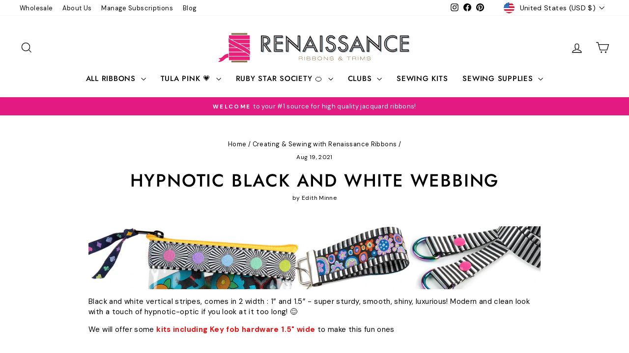

--- FILE ---
content_type: image/svg+xml
request_url: https://renaissanceribbons.com/cdn/shop/files/RR_Website_Hor_Website_Horizontal.svg?v=1723911184&width=400
body_size: 2633
content:
<svg viewBox="0 0 716.61 125.1" xmlns="http://www.w3.org/2000/svg" id="Layer_1"><defs><style>.cls-1{fill:#231f20;}.cls-2{fill:#fff;}.cls-3{fill:#a5b7c0;}.cls-4{fill:#e82077;}.cls-5{fill:#8a734c;}</style></defs><path d="M301.22,95.08h7.96c3.96,0,5.58,1.44,5.58,3.67,0,1.42-.88,2.71-2.65,3.02v.04c2.03.35,2.59,1.74,2.59,3.35v2.75h-1.29v-2.75c0-1.46-.64-2.73-3.24-2.73h-7.68v5.48h-1.27v-12.83ZM309.7,101.37c2.71,0,3.84-1.07,3.84-2.5,0-1.64-1.23-2.67-4.54-2.67h-6.51v5.17h7.21Z" class="cls-5"></path><path d="M321.73,95.08h1.29v12.83h-1.29v-12.83Z" class="cls-5"></path><path d="M330.14,95.08h7.88c3.63,0,4.89,1.5,4.89,3.33,0,1.29-.72,2.42-2.16,2.77v.02c1.89.27,2.87,1.54,2.87,2.92,0,2.24-1.4,3.78-4.72,3.78h-8.76v-12.83ZM338.85,100.77c1.97,0,2.91-1.01,2.91-2.2,0-1.25-.9-2.36-3.84-2.36h-6.51v4.56h7.45ZM338.58,106.77c2.77,0,3.82-1.13,3.82-2.75,0-1.19-1.13-2.22-3.39-2.22h-7.6v4.97h7.17Z" class="cls-5"></path><path d="M350.13,95.08h7.88c3.63,0,4.89,1.5,4.89,3.33,0,1.29-.72,2.42-2.16,2.77v.02c1.89.27,2.87,1.54,2.87,2.92,0,2.24-1.4,3.78-4.72,3.78h-8.76v-12.83ZM358.84,100.77c1.97,0,2.91-1.01,2.91-2.2,0-1.25-.9-2.36-3.84-2.36h-6.51v4.56h7.45ZM358.57,106.77c2.77,0,3.82-1.13,3.82-2.75,0-1.19-1.13-2.22-3.39-2.22h-7.6v4.97h7.17Z" class="cls-5"></path><path d="M369.57,101.43c0-3.7,2.69-6.59,8.07-6.59s8.07,2.89,8.07,6.59-2.51,6.71-8.07,6.71-8.07-2.71-8.07-6.71ZM384.43,101.43c0-3.08-2.24-5.46-6.79-5.46s-6.78,2.38-6.78,5.46c0,3.35,2.22,5.58,6.78,5.58s6.79-2.38,6.79-5.58Z" class="cls-5"></path><path d="M392.24,95.08h1.91l11.54,11.09h.04v-11.09h1.23v12.83h-1.27l-12.21-11.76h-.02v11.76h-1.23v-12.83Z" class="cls-5"></path><path d="M413.65,103.6h1.21c0,1.42.68,3.41,5.75,3.41s5.99-1.46,5.99-2.91c0-.84-.49-1.4-1.44-1.68-1.07-.29-3.33-.35-4.93-.43-1.6-.06-4-.19-5.09-.66-.96-.43-1.56-1.31-1.56-2.44,0-2.2,2.22-4.06,6.94-4.06,5.62,0,6.73,2.13,6.73,4.43h-1.21c0-1.85-1.05-3.3-5.52-3.3-3.86,0-5.66,1.21-5.66,2.83,0,.84.45,1.35,1.19,1.64.96.35,3.39.45,4.86.51,1.73.06,3.94.14,5.11.53,1.19.39,1.87,1.36,1.87,2.57,0,1.85-1.11,4.09-7.27,4.09s-6.96-2.87-6.96-4.54Z" class="cls-5"></path><path d="M461.06,107.03v1.07c-.19.04-.37.04-.43.04-1.5,0-3.14-.57-4.78-1.54-1.48.98-3.3,1.54-5.32,1.54-4.37,0-5.87-2.34-5.87-4.11s1.09-3.63,4.78-3.92c-.45-.82-.66-1.56-.66-2.22,0-1.5,1.23-3.04,3.9-3.04,2.44,0,3.76,1.36,3.76,2.92s-.94,3.18-5.01,3.28l-.02.02c1.11,1.46,2.69,3.02,4.46,4.19,1.31-1.07,2.34-2.61,3-4.58h1.21c-.61,2.07-1.72,3.86-3.22,5.17,1.35.76,2.65,1.21,3.86,1.21.06,0,.16,0,.33-.02ZM450.53,107.05c1.6,0,3.06-.37,4.33-1.09-1.93-1.33-3.67-3.08-4.82-4.84h-.06c-3.16.16-4.11,1.54-4.11,2.91s1.11,3.02,4.66,3.02ZM449.98,98.02c0,.55.23,1.25.76,2.09,3.26-.14,4.54-.72,4.54-2.34,0-.92-.9-1.83-2.61-1.83-1.87,0-2.69.99-2.69,2.09Z" class="cls-5"></path><path d="M482.83,96.21h-6.2v-1.13h13.69v1.13h-6.2v11.7h-1.29v-11.7Z" class="cls-5"></path><path d="M496.36,95.08h7.96c3.96,0,5.58,1.44,5.58,3.67,0,1.42-.88,2.71-2.65,3.02v.04c2.03.35,2.59,1.74,2.59,3.35v2.75h-1.29v-2.75c0-1.46-.64-2.73-3.24-2.73h-7.68v5.48h-1.27v-12.83ZM504.84,101.37c2.71,0,3.84-1.07,3.84-2.5,0-1.64-1.23-2.67-4.54-2.67h-6.51v5.17h7.21Z" class="cls-5"></path><path d="M516.88,95.08h1.29v12.83h-1.29v-12.83Z" class="cls-5"></path><path d="M525.28,95.08h2.13l6.28,11.35h.04l6.26-11.35h2.11v12.83h-1.27v-11.89h-.02l-6.63,11.89h-.99l-6.65-11.89h-.02v11.89h-1.23v-12.83Z" class="cls-5"></path><path d="M548.78,103.6h1.21c0,1.42.68,3.41,5.75,3.41s5.99-1.46,5.99-2.91c0-.84-.49-1.4-1.44-1.68-1.07-.29-3.33-.35-4.93-.43-1.6-.06-4-.19-5.09-.66-.96-.43-1.56-1.31-1.56-2.44,0-2.2,2.22-4.06,6.94-4.06,5.62,0,6.73,2.13,6.73,4.43h-1.21c0-1.85-1.05-3.3-5.52-3.3-3.86,0-5.66,1.21-5.66,2.83,0,.84.45,1.35,1.19,1.64.96.35,3.39.45,4.86.51,1.73.06,3.94.14,5.11.53,1.19.39,1.87,1.36,1.87,2.57,0,1.85-1.11,4.09-7.27,4.09s-6.96-2.87-6.96-4.54Z" class="cls-5"></path><path d="M185.71,54.24l18.17,25.02h-10.84l-16.77-24.03h-1.6v24.03h-8.86V20.56h10.38c7.76,0,13.36,1.46,16.8,4.37,3.8,3.25,5.7,7.53,5.7,12.85,0,4.16-1.19,7.73-3.57,10.72-2.38,2.99-5.53,4.9-9.43,5.74ZM174.68,47.51h2.81c8.39,0,12.58-3.21,12.58-9.62,0-6.01-4.08-9.01-12.24-9.01h-3.16v18.63Z" class="cls-3"></path><path d="M245.09,28.88h-23.53v14.1h22.85v8.33h-22.85v19.62h23.53v8.33h-32.39V20.56h32.39v8.33Z" class="cls-3"></path><path d="M256.72,79.26V20.56l42.81,38.28V20.56h8.86v59.77l-42.81-38.17v37.11h-8.86Z" class="cls-3"></path><path d="M357.4,65h-25.13l-6.54,14.26h-9.54l29.05-58.92,28.02,58.92h-9.7l-6.16-14.26ZM353.79,56.67l-8.71-18.19-9.12,18.19h17.83Z" class="cls-3"></path><path d="M389.45,20.56v58.7h-8.86V20.56h8.86Z" class="cls-3"></path><path d="M436.74,29.3l-7.19,4.26c-1.34-2.33-2.62-3.85-3.84-4.56-1.27-.81-2.9-1.22-4.9-1.22-2.46,0-4.5.7-6.12,2.09-1.62,1.37-2.43,3.09-2.43,5.17,0,2.86,2.13,5.17,6.39,6.92l5.86,2.4c4.76,1.93,8.25,4.28,10.45,7.05,2.21,2.78,3.31,6.18,3.31,10.21,0,5.4-1.8,9.86-5.4,13.38-3.63,3.55-8.12,5.32-13.5,5.32-5.09,0-9.3-1.51-12.62-4.52-3.27-3.02-5.31-7.26-6.12-12.74l8.97-1.98c.41,3.45,1.12,5.83,2.13,7.15,1.82,2.53,4.49,3.8,7.98,3.8,2.76,0,5.06-.93,6.88-2.78,1.82-1.85,2.74-4.19,2.74-7.03,0-1.14-.16-2.19-.48-3.14s-.81-1.82-1.48-2.62c-.67-.8-1.54-1.55-2.6-2.24-1.06-.7-2.33-1.36-3.8-2l-5.66-2.36c-8.03-3.4-12.05-8.36-12.05-14.9,0-4.41,1.69-8.1,5.06-11.06,3.37-2.99,7.57-4.49,12.58-4.49,6.77,0,12.05,3.29,15.85,9.88Z" class="cls-3"></path><path d="M482.14,29.3l-7.19,4.26c-1.34-2.33-2.62-3.85-3.84-4.56-1.27-.81-2.9-1.22-4.9-1.22-2.46,0-4.5.7-6.12,2.09-1.62,1.37-2.43,3.09-2.43,5.17,0,2.86,2.13,5.17,6.39,6.92l5.86,2.4c4.76,1.93,8.25,4.28,10.45,7.05,2.21,2.78,3.31,6.18,3.31,10.21,0,5.4-1.8,9.86-5.4,13.38-3.63,3.55-8.12,5.32-13.5,5.32-5.09,0-9.3-1.51-12.62-4.52-3.27-3.02-5.31-7.26-6.12-12.74l8.97-1.98c.41,3.45,1.12,5.83,2.13,7.15,1.82,2.53,4.49,3.8,7.98,3.8,2.76,0,5.06-.93,6.88-2.78,1.82-1.85,2.74-4.19,2.74-7.03,0-1.14-.16-2.19-.48-3.14s-.81-1.82-1.48-2.62c-.67-.8-1.54-1.55-2.6-2.24-1.06-.7-2.33-1.36-3.8-2l-5.66-2.36c-8.03-3.4-12.05-8.36-12.05-14.9,0-4.41,1.69-8.1,5.06-11.06,3.37-2.99,7.57-4.49,12.58-4.49,6.77,0,12.05,3.29,15.85,9.88Z" class="cls-3"></path><path d="M528.22,65h-25.13l-6.54,14.26h-9.54l29.05-58.92,28.02,58.92h-9.7l-6.16-14.26ZM524.6,56.67l-8.71-18.47-9.12,18.47h17.83Z" class="cls-3"></path><path d="M551.41,79.26V20.34l42.81,37.44V20.56h8.86v58.7l-42.81-37.32v37.32h-8.86Z" class="cls-3"></path><path d="M660.97,23.35v10.49c-5.12-4.28-10.42-6.43-15.89-6.43-6.03,0-11.11,2.17-15.25,6.5-4.16,4.31-6.24,9.58-6.24,15.82s2.08,11.35,6.24,15.59c4.16,4.23,9.25,6.35,15.28,6.35,3.12,0,5.77-.51,7.95-1.52,1.22-.51,2.48-1.19,3.78-2.05,1.31-.86,2.68-1.9,4.12-3.12v10.68c-5.07,2.86-10.39,4.3-15.97,4.3-8.39,0-15.55-2.93-21.48-8.78-5.91-5.91-8.86-13.03-8.86-21.37,0-7.48,2.47-14.14,7.41-20,6.08-7.17,13.95-10.76,23.61-10.76,5.27,0,10.37,1.43,15.28,4.3Z" class="cls-3"></path><path d="M704.54,28.52h-23.53v14.1h22.85v8.33h-22.85v19.62h23.53v8.33h-32.39V20.19h32.39v8.33Z" class="cls-3"></path><path d="M183.03,51.96l18.17,25.02h-10.84l-16.77-24.03h-1.6v24.03h-8.86V18.28h10.38c7.76,0,13.36,1.46,16.8,4.37,3.8,3.25,5.7,7.53,5.7,12.85,0,4.16-1.19,7.73-3.57,10.72-2.38,2.99-5.53,4.9-9.43,5.74ZM172.01,45.23h2.81c8.39,0,12.58-3.21,12.58-9.62,0-6.01-4.08-9.01-12.24-9.01h-3.16v18.63Z" class="cls-1"></path><path d="M192.11,73.64l-16.77-24.03h-6.68v24.03h-2.17V21.62h7.04c6.91,0,11.83,1.21,14.65,3.58,3.04,2.59,4.52,5.96,4.52,10.3,0,3.41-.93,6.23-2.85,8.64-1.9,2.39-4.36,3.88-7.51,4.55l-5.03,1.08,17.34,23.87h-2.53ZM168.66,48.58h6.16c13.86,0,15.93-8.12,15.93-12.96s-2.02-12.35-15.59-12.35h-6.5v25.31Z" class="cls-2"></path><path d="M242.42,26.6h-23.53v14.1h22.85v8.33h-22.85v19.62h23.53v8.33h-32.39V18.28h32.39v8.33Z" class="cls-1"></path><polygon points="213.37 73.64 213.37 21.62 239.07 21.62 239.07 23.26 215.54 23.26 215.54 44.05 238.39 44.05 238.39 45.69 215.54 45.69 215.54 72 239.07 72 239.07 73.64 213.37 73.64" class="cls-2"></polygon><path d="M254.05,76.98V18.28l42.81,38.28V18.28h8.86v59.77l-42.81-38.17v37.11h-8.86Z" class="cls-1"></path><polygon points="257.39 73.64 257.39 26.24 300.2 64.9 300.2 21.62 302.38 21.62 302.38 69.72 259.57 31.17 259.57 73.64 257.39 73.64" class="cls-2"></polygon><path d="M354.72,62.72h-25.13l-6.54,14.26h-9.54l29.05-58.92,28.02,58.92h-9.7l-6.16-14.26ZM351.11,54.4l-8.71-18.19-9.12,18.19h17.83Z" class="cls-1"></path><path d="M363.08,73.64l-6.16-14.26h-29.47l-6.54,14.26h-2.15l23.75-47.53,22.91,47.53h-2.33ZM328.08,57.74h28.14l-13.74-28.03-14.4,28.03Z" class="cls-2"></path><path d="M386.77,18.28v58.7h-8.86V18.28h8.86Z" class="cls-1"></path><rect height="52.01" width="2.17" y="21.62" x="381.26" class="cls-2"></rect><path d="M434.07,27.02l-7.19,4.26c-1.34-2.33-2.62-3.85-3.84-4.56-1.27-.81-2.9-1.22-4.9-1.22-2.46,0-4.5.7-6.12,2.09-1.62,1.37-2.43,3.09-2.43,5.17,0,2.86,2.13,5.17,6.39,6.92l5.86,2.4c4.76,1.93,8.25,4.28,10.45,7.05,2.21,2.78,3.31,6.18,3.31,10.21,0,5.4-1.8,9.86-5.4,13.38-3.63,3.55-8.12,5.32-13.5,5.32-5.09,0-9.3-1.51-12.62-4.52-3.27-3.02-5.31-7.26-6.12-12.74l8.97-1.98c.41,3.45,1.12,5.83,2.13,7.15,1.82,2.53,4.49,3.8,7.98,3.8,2.76,0,5.06-.93,6.88-2.78,1.82-1.85,2.74-4.19,2.74-7.03,0-1.14-.16-2.19-.48-3.14s-.81-1.82-1.48-2.62c-.67-.8-1.54-1.55-2.6-2.24-1.06-.7-2.33-1.36-3.8-2l-5.66-2.36c-8.03-3.4-12.05-8.36-12.05-14.9,0-4.41,1.69-8.1,5.06-11.06,3.37-2.99,7.57-4.49,12.58-4.49,6.77,0,12.05,3.29,15.85,9.88Z" class="cls-1"></path><path d="M416.69,74.7c-4.27,0-7.67-1.2-10.37-3.66-2.09-1.92-3.55-4.46-4.43-7.7l2.32-.51c.51,2.21,1.22,3.88,2.16,5.12,2.45,3.37,6.13,5.15,10.67,5.15,3.68,0,6.79-1.27,9.26-3.77,2.46-2.49,3.7-5.64,3.7-9.38,0-1.49-.22-2.9-.65-4.19-.45-1.35-1.15-2.6-2.1-3.72-.88-1.04-2-2.01-3.33-2.89-1.22-.8-2.67-1.56-4.31-2.27l-5.7-2.37c-6.72-2.84-9.99-6.71-9.99-11.82,0-3.43,1.28-6.23,3.92-8.55,2.77-2.46,6.16-3.65,10.38-3.65,4.52,0,8.18,1.8,11.11,5.47l-1.41.84c-1.02-1.32-2.06-2.28-3.12-2.92-1.8-1.13-4.04-1.71-6.65-1.71-3.27,0-6.06.97-8.3,2.9-2.35,1.98-3.6,4.65-3.6,7.71s1.47,7.14,8.46,10.01l5.86,2.4c4.21,1.7,7.27,3.73,9.1,6.04,1.74,2.19,2.58,4.84,2.58,8.13,0,4.5-1.44,8.1-4.39,10.99-3,2.94-6.65,4.37-11.16,4.37Z" class="cls-2"></path><path d="M479.46,27.02l-7.19,4.26c-1.34-2.33-2.62-3.85-3.84-4.56-1.27-.81-2.9-1.22-4.9-1.22-2.46,0-4.5.7-6.12,2.09-1.62,1.37-2.43,3.09-2.43,5.17,0,2.86,2.13,5.17,6.39,6.92l5.86,2.4c4.76,1.93,8.25,4.28,10.45,7.05,2.21,2.78,3.31,6.18,3.31,10.21,0,5.4-1.8,9.86-5.4,13.38-3.63,3.55-8.12,5.32-13.5,5.32-5.09,0-9.3-1.51-12.62-4.52-3.27-3.02-5.31-7.26-6.12-12.74l8.97-1.98c.41,3.45,1.12,5.83,2.13,7.15,1.82,2.53,4.49,3.8,7.98,3.8,2.76,0,5.06-.93,6.88-2.78,1.82-1.85,2.74-4.19,2.74-7.03,0-1.14-.16-2.19-.48-3.14s-.81-1.82-1.48-2.62c-.67-.8-1.54-1.55-2.6-2.24-1.06-.7-2.33-1.36-3.8-2l-5.66-2.36c-8.03-3.4-12.05-8.36-12.05-14.9,0-4.41,1.69-8.1,5.06-11.06,3.37-2.99,7.57-4.49,12.58-4.49,6.77,0,12.05,3.29,15.85,9.88Z" class="cls-1"></path><path d="M462.09,74.7c-4.27,0-7.67-1.2-10.37-3.66-2.09-1.92-3.55-4.46-4.43-7.7l2.32-.51c.51,2.21,1.22,3.88,2.16,5.12,2.45,3.37,6.13,5.15,10.67,5.15,3.68,0,6.79-1.27,9.26-3.77,2.46-2.49,3.7-5.64,3.7-9.38,0-1.49-.22-2.9-.65-4.19-.45-1.35-1.15-2.6-2.1-3.72-.88-1.04-2-2.01-3.33-2.89-1.22-.8-2.67-1.56-4.31-2.27l-5.7-2.37c-6.72-2.84-9.99-6.71-9.99-11.82,0-3.43,1.28-6.23,3.92-8.55,2.77-2.46,6.16-3.65,10.38-3.65,4.52,0,8.18,1.8,11.11,5.47l-1.41.84c-1.02-1.32-2.06-2.28-3.12-2.92-1.8-1.13-4.04-1.71-6.65-1.71-3.27,0-6.06.97-8.3,2.9-2.35,1.98-3.6,4.65-3.6,7.71s1.47,7.14,8.46,10.01l5.86,2.4c4.21,1.7,7.27,3.73,9.1,6.04,1.74,2.19,2.58,4.84,2.58,8.13,0,4.5-1.44,8.1-4.39,10.99-3,2.94-6.65,4.37-11.16,4.37Z" class="cls-2"></path><path d="M525.54,62.72h-25.13l-6.54,14.26h-9.54l29.05-58.92,28.02,58.92h-9.7l-6.16-14.26ZM521.93,54.4l-8.71-18.47-9.12,18.47h17.83Z" class="cls-1"></path><path d="M533.9,73.64l-6.16-14.26h-29.47l-6.54,14.26h-2.15l23.75-47.53,22.91,47.53h-2.33ZM498.9,57.74h28.14l-13.74-28.03-14.4,28.03Z" class="cls-2"></path><path d="M548.73,76.98V18.06l42.81,37.44V18.28h8.86v58.7l-42.81-37.32v37.32h-8.86Z" class="cls-1"></path><polygon points="552.08 73.64 552.08 26.4 594.88 63.83 594.88 21.62 597.06 21.62 597.06 68.66 554.25 31.34 554.25 73.64 552.08 73.64" class="cls-2"></polygon><path d="M658.38,21.43v10.49c-5.12-4.28-10.42-6.43-15.89-6.43-6.03,0-11.11,2.17-15.25,6.5-4.16,4.31-6.24,9.58-6.24,15.82s2.08,11.35,6.24,15.59c4.16,4.23,9.25,6.35,15.28,6.35,3.12,0,5.77-.51,7.95-1.52,1.22-.51,2.48-1.19,3.78-2.05,1.31-.86,2.68-1.9,4.12-3.12v10.68c-5.07,2.86-10.39,4.3-15.97,4.3-8.39,0-15.55-2.93-21.48-8.78-5.91-5.91-8.86-13.03-8.86-21.37,0-7.48,2.47-14.14,7.41-20,6.08-7.17,13.95-10.76,23.61-10.76,5.27,0,10.37,1.43,15.28,4.3Z" class="cls-1"></path><path d="M642.41,74.7c-7.54,0-13.8-2.56-19.13-7.82-5.29-5.29-7.86-11.5-7.86-18.99,0-6.72,2.17-12.56,6.63-17.84,5.46-6.44,12.35-9.57,21.05-9.57,4.06,0,8.07.99,11.94,2.94v2.13c-4.06-2.26-8.26-3.4-12.55-3.4-6.95,0-12.9,2.54-17.67,7.54-4.75,4.92-7.16,11.02-7.16,18.12s2.42,13.07,7.19,17.93c4.79,4.88,10.73,7.35,17.67,7.35,3.56,0,6.69-.61,9.29-1.8,1.05-.44,2.12-.99,3.22-1.65v2.09c-4.04,1.97-8.27,2.97-12.62,2.97Z" class="cls-2"></path><path d="M701.95,26.6h-23.53v14.1h22.85v8.33h-22.85v19.62h23.53v8.33h-32.39V18.28h32.39v8.33Z" class="cls-1"></path><polygon points="672.9 73.64 672.9 21.62 698.6 21.62 698.6 23.26 675.07 23.26 675.07 44.05 697.92 44.05 697.92 45.69 675.07 45.69 675.07 72 698.6 72 698.6 73.64 672.9 73.64" class="cls-2"></polygon><rect height="6.29" width="58.1" y="9.44" x="55.25" class="cls-5"></rect><rect height="6.29" width="58.1" y="109.55" x="55.25" class="cls-5"></rect><path d="M44.42,84.43c-13.55-.06-20.56,11.21-24.81,13.94-4.42,2.84-11.53,2.21-11.53,2.21l7.27,6.16-8.22,7.11c4.58,1.11,14.69-.32,23.54-9.16,6.44-6.44,10.81-6.52,13.75-6.08v-4.34s0-1.89,0-1.89v-7.95Z" class="cls-4"></path><polygon points="46.31 94.27 46.31 98.61 46.31 107.66 122.28 107.66 122.28 94.27 48.06 94.27 46.31 94.27" class="cls-4"></polygon><path d="M52.81,31.28h69.47v-13.39H46.31v8.77c.18.18.33.38.43.62.59.73,2.86,2.17,6.07,4Z" class="cls-4"></path><path d="M46.31,48.43v13.39h26.93c-12.16-6.36-19.72-10.47-24.22-13.39h-2.71Z" class="cls-4"></path><path d="M122.28,48.43h-37.05c7.6,4.02,15.19,8.16,21.65,12.05.77.46,1.48.9,2.19,1.34h13.2v-13.39Z" class="cls-4"></path><path d="M46.31,77.1h55.48c-7.84-4.42-16.59-9.04-23.68-12.74-.43-.22-.83-.43-1.25-.65h-30.55v13.39Z" class="cls-4"></path><path d="M122.28,63.71h-10.22c5.09,3.3,8.27,5.82,10.22,7.81v-7.81Z" class="cls-4"></path><path d="M122.28,33.17H56.2c4.72,2.58,10.55,5.61,16.03,8.46,3.07,1.59,6.24,3.25,9.45,4.93h40.6v-13.39Z" class="cls-4"></path><path d="M105.11,78.99h-58.79v13.39h75.97v-1.17c-.53-2.07-7.87-6.86-17.17-12.22Z" class="cls-4"></path><path d="M77.6,46.56c-9.87-5.16-19.17-9.91-25.29-13.39-4.35-2.47-7.11-4.31-7.32-5.19l.12,14.4c0,.43.43,1.01,1.21,1.72.77.7,1.89,1.53,3.31,2.46,11.36,7.49,41.51,21.81,59.55,32.43,6.28,3.7,11.06,6.94,13.1,9.29.69.8,1.1,1.51,1.1,2.09v-13.39c0-6.04-24.25-19.18-45.78-30.42Z" class="cls-4"></path></svg>